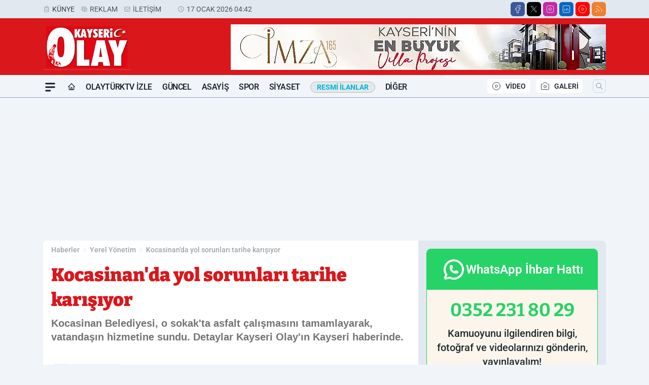

--- FILE ---
content_type: text/html; charset=utf-8
request_url: https://www.google.com/recaptcha/api2/aframe
body_size: 267
content:
<!DOCTYPE HTML><html><head><meta http-equiv="content-type" content="text/html; charset=UTF-8"></head><body><script nonce="UIVEE3OUMvt6pwu61kKTxA">/** Anti-fraud and anti-abuse applications only. See google.com/recaptcha */ try{var clients={'sodar':'https://pagead2.googlesyndication.com/pagead/sodar?'};window.addEventListener("message",function(a){try{if(a.source===window.parent){var b=JSON.parse(a.data);var c=clients[b['id']];if(c){var d=document.createElement('img');d.src=c+b['params']+'&rc='+(localStorage.getItem("rc::a")?sessionStorage.getItem("rc::b"):"");window.document.body.appendChild(d);sessionStorage.setItem("rc::e",parseInt(sessionStorage.getItem("rc::e")||0)+1);localStorage.setItem("rc::h",'1768614183871');}}}catch(b){}});window.parent.postMessage("_grecaptcha_ready", "*");}catch(b){}</script></body></html>